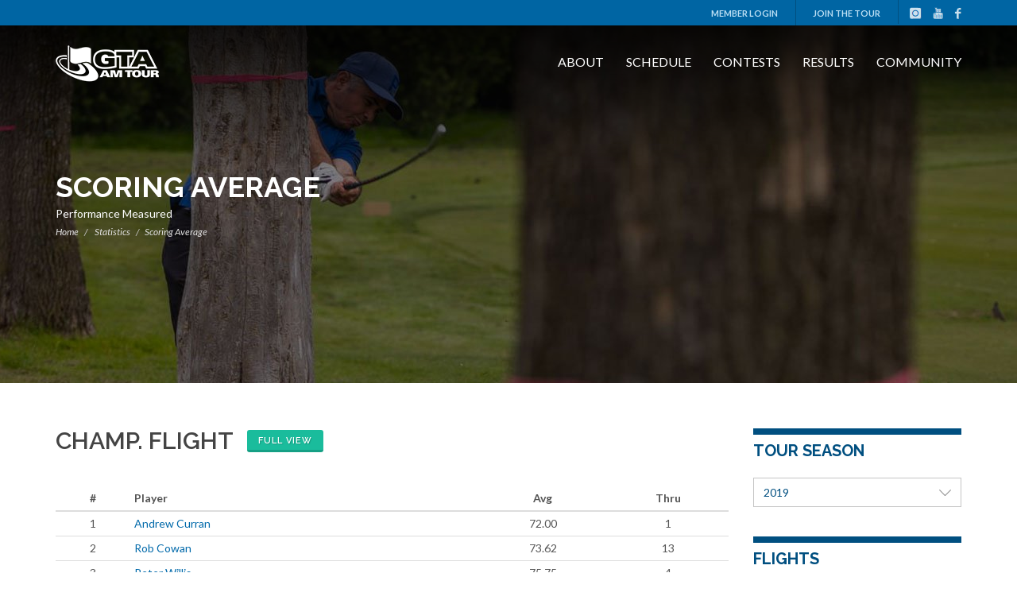

--- FILE ---
content_type: text/html; charset=utf-8
request_url: https://gtaamtour.com/2019/stats/scoring-average
body_size: 7083
content:

<!DOCTYPE html>
<html dir="ltr" lang="en-CA">
<head>
  <meta http-equiv="content-type" content="text/html; charset=utf-8">

  <title>
    Scoring Average | GTA AM Tour
  </title>

  <meta name="author" content="GTA AM Tour">
  <meta name="viewport" content="width=device-width, initial-scale=1">

    <link href="//fonts.googleapis.com/css?family=Lato:300,400,400italic,600,700|Raleway:300,400,500,600,700|Crete+Round:400italic" rel="stylesheet" type="text/css">
    <link rel="stylesheet" href="//s.gtaamtour.com/canvas/css/?v6" type="text/css">

  <!--[if lt IE 9]>
  <script src="//css3-mediaqueries-js.googlecode.com/svn/trunk/css3-mediaqueries.js"></script>
  <![endif]-->

  <meta name="description" content="GTA AM Tour">
  <meta name="keywords" content="GTA AM Tour">

  <meta property="og:title" content="GTA AM Tour">
  <meta property="og:type" content="website">
  <meta property="og:image" content="https://gtaamtour.com/images/gta-logo-150x60-for-sharing.png">
  <meta property="og:url" content="https://gtaamtour.com/">
  <meta property="og:site_name" content="GTA AM Tour">
  <meta property="fb:admins" content="0">

  <style type="text/css">
    .ch-flight { background-color: #030303 !important; }
    .a-flight { background-color: #9F7709 !important; }
    .b-flight { background-color: #055F9B !important; }
    .c-flight { background-color: #ADAEAC !important; }
    .r-flight { background-color: #3ADF00 !important; }
    .sen-flight { background-color: #0a9bd8 !important; }
  </style>


</head>

<body class="no-transition stretched side-panel-left gta">
<noscript><img height="1" width="1" style="display:none" src="https://www.facebook.com/tr?id=1218453068188427&ev=PageView&noscript=1"></noscript>

<div id="wrapper" class="clearfix">
  <div class="body-overlay"></div>

  <div class="top-bar">
    <div class="container">
      <div class="top-bar-spacer">
        <div class="message">
        </div>
        <div class="links-social">
          <ul>
              <li><a href="#modal-login-form" data-lightbox="inline">Member Login</a></li>
            <li><a href="/session/join">Join The Tour</a></li>
          </ul>
          <div class="social-list">
            <a href="https://www.instagram.com/gtaamtour/" target="_blank" class="icon ig-icon"></a>
            <a href="https://www.youtube.com/user/gtaamateurtour" target="_blank" class="icon yt-icon"></a>
            <a href="https://www.facebook.com/GTAAMTour" target="_blank" class="icon fb-icon"></a>
          </div>
        </div>
      </div>
    </div>
  </div>

  <header class="main-menu-wrapper">
    <div class="container">
      <div class="wrapper">
        <a href="/"><img src="//s.gtaamtour.com/images/logo.png" alt="GTA AM Tour Logo"></a>
        <div id="side-panel">
          <div id="side-panel-trigger" class="side-panel-trigger">
            <a href="#"><i class="icon-reorder"></i><i class="icon-line-cross"></i></a>
          </div>

          <div class="side-panel-wrap">
            <div class="widget clearfix">
              <nav class="nav-tree nobottommargin">
                <ul>
                    <li><a href="#modal-login-form" data-lightbox="inline">Member Login</a></li>
                  <li><a href="/session/join">Join The Tour</a></li>
                </ul>
              </nav>
            </div>

            <div class="widget clearfix">
              <nav class="nav-tree">

<ul>
  <li class="sub-menu">
    <a href="#">About</a>
    <ul>
      <li><a href="/tour-overview">Tour Overview</a></li>
      <li><a href="/testimonials">Member Testimonials</a></li>
      <li><a href="/players-handbook">Players Handbook</a></li>
      <li><a href="/prizing">Prizing</a></li>
      <li><a href="/news-and-press/">News &amp; Press</a></li>
      <li><a href="/faq">FAQ</a></li>
      <li><a href="/contact">Contact Us</a></li>
    </ul>
  </li>
  <li><a href="/events/schedule">Schedule</a></li>
  <li class="sub-menu">
    <a href="#">Contests</a>
    <ul>
      <li><a href="/virtual-match-play/information">Virtual Net Match Play</a></li>
      <li><a href="/taylormade-rewards">TaylorMade Rewards</a></li>
      <li><a href="/michelob-ultra">Michelob ULTRA</a></li>
      <li><a href="/arax-jewellery-net-oom">Arax Jewellery Ring</a></li>
    </ul>
  </li>
  <li class="sub-menu">
    <a href="#">Results</a>
    <ul>
      <li><a href="/events/latest-results">Latest Event</a></li>
      <li><a href="/events/order-of-merit/">Order Of Merit</a></li>
      <li><a href="/stats/scoring-average">Performance Statistics</a></li>
      <li><a href="/champions">Past Champions</a></li>
      <li><a href="/stats/battlefield-promotions">Battlefield Promotions</a></li>
    </ul>
  </li>
  <li class="sub-menu">
    <a href="#">Community</a>
    <ul>
      <li><a href="/players">Players</a></li>
      <li><a href="/courses">Courses</a></li>
      <li><a href="https://www.facebook.com/GTAAMTour" target="_blank">Facebook Group</a></li>
      <li><a href="https://www.flickr.com/photos/gtaamateurtour/" target="_blank">Event Photos &amp; Videos</a></li>
      <li><a href="/resources">Resources</a></li>
    </ul>
  </li>
</ul>
              </nav>

              <a href="https://www.instagram.com/gtaamtour/" target="_blank" class="social-icon si-small si-borderless si-instagram" title="Instagram">
                <i class="icon-instagram"></i><i class="icon-instagram"></i>
              </a>
              <a href="https://www.youtube.com/user/gtaamateurtour" target="_blank" class="social-icon si-small si-borderless si-youtube" title="YouTube">
                <i class="icon-youtube"></i><i class="icon-youtube"></i>
              </a>
              <a href="https://www.facebook.com/GTAAMTour" target="_blank" class="social-icon si-small si-borderless si-facebook" title="Facebook">
                <i class="icon-facebook"></i><i class="icon-facebook"></i>
              </a>
            </div>
          </div>
        </div>
        <nav class="nav-tree-desktop desktop-menu">

<ul>
  <li class="sub-menu-desktop">
    <a href="#">About</a>
    <ul>
      <li><a href="/tour-overview">Tour Overview</a></li>
      <li><a href="/testimonials">Member Testimonials</a></li>
      <li><a href="/players-handbook">Players Handbook</a></li>
      <li><a href="/prizing">Prizing</a></li>
      <li><a href="/news-and-press/">News &amp; Press</a></li>
      <li><a href="/faq">FAQ</a></li>
      <li><a href="/contact">Contact Us</a></li>
    </ul>
  </li>
  <li><a href="/events/schedule">Schedule</a></li>
  <li class="sub-menu-desktop">
    <a href="#">Contests</a>
    <ul>
      <li><a href="/virtual-match-play/information">Virtual Net Match Play</a></li>
      <li><a href="/taylormade-rewards">TaylorMade Rewards</a></li>
      <li><a href="/michelob-ultra">Michelob ULTRA</a></li>
      <li><a href="/arax-jewellery-net-oom">Arax Jewellery Ring</a></li>
    </ul>
  </li>
  <li class="sub-menu-desktop">
    <a href="#">Results</a>
    <ul>
      <li><a href="/events/latest-results">Latest Event</a></li>
      <li><a href="/events/order-of-merit/">Order Of Merit</a></li>
      <li><a href="/stats/scoring-average">Performance Statistics</a></li>
      <li><a href="/champions">Past Champions</a></li>
      <li><a href="/stats/battlefield-promotions">Battlefield Promotions</a></li>
    </ul>
  </li>
  <li class="sub-menu-desktop">
    <a href="#">Community</a>
    <ul>
      <li><a href="/players">Players</a></li>
      <li><a href="/courses">Courses</a></li>
      <li><a href="https://www.facebook.com/GTAAMTour" target="_blank">Facebook Group</a></li>
      <li><a href="https://www.flickr.com/photos/gtaamateurtour/" target="_blank">Event Photos &amp; Videos</a></li>
      <li><a href="/resources">Resources</a></li>
    </ul>
  </li>
</ul>
        </nav>
      </div>
    </div>
  </header>

  





<section class="intro-wrapper" style="background-image: url('/random-picture/15');">
  <div class="container">
    <div class="intro">
      <h1>Scoring Average</h1>
      <p>Performance Measured</p>
      <ol class="breadcrumb">
          <li><a href="/">Home</a></li>
            <li>
                <a href="/2019/stats/default">Statistics</a>
            </li>
          <li class="active">Scoring Average</li>
        </ol>
    </div>
  </div>
</section>
<section id="content">
  <div class="content-wrap nobottompadding notoppadding">
    <div class="container clearfix topmargin">
      <div class="row">
        <div class="col-sm-12 col-md-9">

              <h2 class="title-btn">
                Champ. Flight
                <a href="/2019/stats/champ-flight/scoring-average" class="button button-3d button-mini">Full View</a>
              </h2>
            <table class="table table-condensed">
              <thead>
              <tr>
                <th class="center">#</th>
                <th>Player</th>
                <th class="center">Avg</th>
                <th class="center">Thru</th>
              </tr>
              </thead>
              <tbody>
              <tr>
                <td class="center">1</td>
                <td>
                  <a href="/players/13146/andrew-curran">Andrew Curran</a>
                </td>
                <td class="center">72.00</td>
                <td class="center">1</td>
              </tr>
              <tr>
                <td class="center">2</td>
                <td>
                  <a href="/players/292/rob-cowan">Rob Cowan</a>
                </td>
                <td class="center">73.62</td>
                <td class="center">13</td>
              </tr>
              <tr>
                <td class="center">3</td>
                <td>
                  <a href="/players/1034/peter-willis">Peter Willis</a>
                </td>
                <td class="center">75.75</td>
                <td class="center">4</td>
              </tr>
              <tr>
                <td class="center">4</td>
                <td>
                  <a href="/players/13047/jordan-shanks">Jordan Shanks</a>
                </td>
                <td class="center">76.00</td>
                <td class="center">5</td>
              </tr>
              <tr>
                <td class="center">5</td>
                <td>
                  <a href="/players/153/shavi-kahlon">Shavi Kahlon</a>
                </td>
                <td class="center">76.50</td>
                <td class="center">4</td>
              </tr>
              <tr>
                <td class="center">6</td>
                <td>
                  <a href="/players/12232/tj-rule">TJ Rule</a>
                </td>
                <td class="center">76.50</td>
                <td class="center">2</td>
              </tr>
              <tr>
                <td class="center">7</td>
                <td>
                  <a href="/players/114/ryan-taylor">Ryan Taylor</a>
                </td>
                <td class="center">76.87</td>
                <td class="center">15</td>
              </tr>
              <tr>
                <td class="center">8</td>
                <td>
                  <a href="/players/13574/ethan-hurst">Ethan Hurst</a>
                </td>
                <td class="center">77.00</td>
                <td class="center">2</td>
              </tr>
              <tr>
                <td class="center">9</td>
                <td>
                  <a href="/players/1419/matthew-mackay">Matthew MacKay</a>
                </td>
                <td class="center">77.29</td>
                <td class="center">14</td>
              </tr>
              <tr>
                <td class="center">10</td>
                <td>
                  <a href="/players/13551/daniel-racioppa">Daniel Racioppa</a>
                </td>
                <td class="center">77.33</td>
                <td class="center">3</td>
              </tr>
              </tbody>
            </table>
              <h2 class="title-btn">
                A Flight
                <a href="/2019/stats/a-flight/scoring-average" class="button button-3d button-mini">Full View</a>
              </h2>
            <table class="table table-condensed">
              <thead>
              <tr>
                <th class="center">#</th>
                <th>Player</th>
                <th class="center">Avg</th>
                <th class="center">Thru</th>
              </tr>
              </thead>
              <tbody>
              <tr>
                <td class="center">1</td>
                <td>
                  <a href="/players/1994/brandon-nguyen">Brandon Nguyen</a>
                </td>
                <td class="center">77.00</td>
                <td class="center">1</td>
              </tr>
              <tr>
                <td class="center">2</td>
                <td>
                  <a href="/players/13623/ivan-wardman">Ivan Wardman</a>
                </td>
                <td class="center">80.00</td>
                <td class="center">2</td>
              </tr>
              <tr>
                <td class="center">3</td>
                <td>
                  <a href="/players/13678/bob-mckeough">Bob McKeough</a>
                </td>
                <td class="center">80.00</td>
                <td class="center">1</td>
              </tr>
              <tr>
                <td class="center">4</td>
                <td>
                  <a href="/players/13358/ryan-kohen">Ryan Kohen</a>
                </td>
                <td class="center">80.20</td>
                <td class="center">5</td>
              </tr>
              <tr>
                <td class="center">5</td>
                <td>
                  <a href="/players/2214/steve-hamelin">Steve Hamelin</a>
                </td>
                <td class="center">80.50</td>
                <td class="center">2</td>
              </tr>
              <tr>
                <td class="center">T6</td>
                <td>
                  <a href="/players/1580/robert-stodgell">Robert Stodgell</a>
                </td>
                <td class="center">82.00</td>
                <td class="center">2</td>
              </tr>
              <tr>
                <td class="center">T6</td>
                <td>
                  <a href="/players/12406/mark-gibson">Mark Gibson</a>
                </td>
                <td class="center">82.00</td>
                <td class="center">2</td>
              </tr>
              <tr>
                <td class="center">8</td>
                <td>
                  <a href="/players/1463/steve-zimmermann">Steve Zimmermann</a>
                </td>
                <td class="center">82.12</td>
                <td class="center">17</td>
              </tr>
              <tr>
                <td class="center">9</td>
                <td>
                  <a href="/players/13151/jack-mitchell">Jack Mitchell</a>
                </td>
                <td class="center">82.27</td>
                <td class="center">15</td>
              </tr>
              <tr>
                <td class="center">10</td>
                <td>
                  <a href="/players/202/wade-lunn">Wade Lunn</a>
                </td>
                <td class="center">82.67</td>
                <td class="center">3</td>
              </tr>
              </tbody>
            </table>
              <h2 class="title-btn">
                B Flight
                <a href="/2019/stats/b-flight/scoring-average" class="button button-3d button-mini">Full View</a>
              </h2>
            <table class="table table-condensed">
              <thead>
              <tr>
                <th class="center">#</th>
                <th>Player</th>
                <th class="center">Avg</th>
                <th class="center">Thru</th>
              </tr>
              </thead>
              <tbody>
              <tr>
                <td class="center">1</td>
                <td>
                  <a href="/players/29/toru-tagawa">Toru Tagawa</a>
                </td>
                <td class="center">82.50</td>
                <td class="center">2</td>
              </tr>
              <tr>
                <td class="center">2</td>
                <td>
                  <a href="/players/11380/dave-hepditch">Dave Hepditch</a>
                </td>
                <td class="center">84.33</td>
                <td class="center">3</td>
              </tr>
              <tr>
                <td class="center">3</td>
                <td>
                  <a href="/players/13274/chris-mack">Chris Mack</a>
                </td>
                <td class="center">85.65</td>
                <td class="center">20</td>
              </tr>
              <tr>
                <td class="center">4</td>
                <td>
                  <a href="/players/12990/david-lichacz">David Lichacz</a>
                </td>
                <td class="center">85.70</td>
                <td class="center">10</td>
              </tr>
              <tr>
                <td class="center">5</td>
                <td>
                  <a href="/players/11934/christian-anderson">Christian Anderson</a>
                </td>
                <td class="center">85.75</td>
                <td class="center">8</td>
              </tr>
              <tr>
                <td class="center">6</td>
                <td>
                  <a href="/players/1898/peter-cuthbert">Peter Cuthbert</a>
                </td>
                <td class="center">86.00</td>
                <td class="center">20</td>
              </tr>
              <tr>
                <td class="center">7</td>
                <td>
                  <a href="/players/13441/melvin-mcleod">Melvin McLeod</a>
                </td>
                <td class="center">86.00</td>
                <td class="center">1</td>
              </tr>
              <tr>
                <td class="center">8</td>
                <td>
                  <a href="/players/13492/emil-kamel">Emil Kamel</a>
                </td>
                <td class="center">87.29</td>
                <td class="center">28</td>
              </tr>
              <tr>
                <td class="center">9</td>
                <td>
                  <a href="/players/13065/adil-mughal">Adil Mughal</a>
                </td>
                <td class="center">87.40</td>
                <td class="center">5</td>
              </tr>
              <tr>
                <td class="center">10</td>
                <td>
                  <a href="/players/13415/troy-vigushin">Troy Vigushin</a>
                </td>
                <td class="center">87.50</td>
                <td class="center">2</td>
              </tr>
              </tbody>
            </table>
              <h2 class="title-btn">
                C Flight
                <a href="/2019/stats/c-flight/scoring-average" class="button button-3d button-mini">Full View</a>
              </h2>
            <table class="table table-condensed">
              <thead>
              <tr>
                <th class="center">#</th>
                <th>Player</th>
                <th class="center">Avg</th>
                <th class="center">Thru</th>
              </tr>
              </thead>
              <tbody>
              <tr>
                <td class="center">1</td>
                <td>
                  <a href="/players/13187/syed-khasimuddin">Syed Khasimuddin</a>
                </td>
                <td class="center">75.00</td>
                <td class="center">2</td>
              </tr>
              <tr>
                <td class="center">2</td>
                <td>
                  <a href="/players/1409/george-stephenson">George Stephenson</a>
                </td>
                <td class="center">80.00</td>
                <td class="center">4</td>
              </tr>
              <tr>
                <td class="center">3</td>
                <td>
                  <a href="/players/12872/rob-meloche">Rob Meloche</a>
                </td>
                <td class="center">86.20</td>
                <td class="center">5</td>
              </tr>
              <tr>
                <td class="center">4</td>
                <td>
                  <a href="/players/13055/anisur-salim">Anisur Salim</a>
                </td>
                <td class="center">87.60</td>
                <td class="center">5</td>
              </tr>
              <tr>
                <td class="center">5</td>
                <td>
                  <a href="/players/13452/john-barager">John Barager</a>
                </td>
                <td class="center">88.00</td>
                <td class="center">3</td>
              </tr>
              <tr>
                <td class="center">6</td>
                <td>
                  <a href="/players/13250/jim-wyatt">Jim Wyatt</a>
                </td>
                <td class="center">88.19</td>
                <td class="center">26</td>
              </tr>
              <tr>
                <td class="center">7</td>
                <td>
                  <a href="/players/13282/tal-fadel">Tal Fadel</a>
                </td>
                <td class="center">89.35</td>
                <td class="center">17</td>
              </tr>
              <tr>
                <td class="center">8</td>
                <td>
                  <a href="/players/13244/sandro-mariani">Sandro Mariani</a>
                </td>
                <td class="center">90.54</td>
                <td class="center">28</td>
              </tr>
              <tr>
                <td class="center">9</td>
                <td>
                  <a href="/players/13347/chris-richardson">Chris Richardson</a>
                </td>
                <td class="center">90.71</td>
                <td class="center">7</td>
              </tr>
              <tr>
                <td class="center">10</td>
                <td>
                  <a href="/players/12949/john-hunter">John Hunter</a>
                </td>
                <td class="center">91.00</td>
                <td class="center">3</td>
              </tr>
              </tbody>
            </table>
              <h2 class="title-btn">
                Seniors' Flight
                <a href="/2019/stats/seniors-flight/scoring-average" class="button button-3d button-mini">Full View</a>
              </h2>
            <table class="table table-condensed">
              <thead>
              <tr>
                <th class="center">#</th>
                <th>Player</th>
                <th class="center">Avg</th>
                <th class="center">Thru</th>
              </tr>
              </thead>
              <tbody>
              <tr>
                <td class="center">1</td>
                <td>
                  <a href="/players/304/doug-mcneil">Doug McNeil</a>
                </td>
                <td class="center">78.33</td>
                <td class="center">6</td>
              </tr>
              <tr>
                <td class="center">2</td>
                <td>
                  <a href="/players/11820/mike-hubbs">Mike Hubbs</a>
                </td>
                <td class="center">81.89</td>
                <td class="center">28</td>
              </tr>
              <tr>
                <td class="center">3</td>
                <td>
                  <a href="/players/1880/kevin-wallwork">Kevin Wallwork</a>
                </td>
                <td class="center">82.00</td>
                <td class="center">2</td>
              </tr>
              <tr>
                <td class="center">4</td>
                <td>
                  <a href="/players/646/david-johnson">David Johnson</a>
                </td>
                <td class="center">82.43</td>
                <td class="center">7</td>
              </tr>
              <tr>
                <td class="center">5</td>
                <td>
                  <a href="/players/12717/todd-stones">Todd Stones</a>
                </td>
                <td class="center">82.58</td>
                <td class="center">19</td>
              </tr>
              <tr>
                <td class="center">6</td>
                <td>
                  <a href="/players/12903/robin-roopchan">Robin Roopchan</a>
                </td>
                <td class="center">83.25</td>
                <td class="center">16</td>
              </tr>
              <tr>
                <td class="center">T7</td>
                <td>
                  <a href="/players/90/ross-macnaughton">Ross MacNaughton</a>
                </td>
                <td class="center">84.33</td>
                <td class="center">3</td>
              </tr>
              <tr>
                <td class="center">T7</td>
                <td>
                  <a href="/players/13508/john-leslie">John Leslie</a>
                </td>
                <td class="center">84.33</td>
                <td class="center">3</td>
              </tr>
              <tr>
                <td class="center">9</td>
                <td>
                  <a href="/players/519/rick-wright">Rick Wright</a>
                </td>
                <td class="center">85.33</td>
                <td class="center">9</td>
              </tr>
              <tr>
                <td class="center">10</td>
                <td>
                  <a href="/players/13248/denis-maurice">Denis Maurice</a>
                </td>
                <td class="center">85.82</td>
                <td class="center">22</td>
              </tr>
              </tbody>
            </table>
              <h2 class="title-btn">
                R Flight
                <a href="/2019/stats/r-flight/scoring-average" class="button button-3d button-mini">Full View</a>
              </h2>
            <table class="table table-condensed">
              <thead>
              <tr>
                <th class="center">#</th>
                <th>Player</th>
                <th class="center">Avg</th>
                <th class="center">Thru</th>
              </tr>
              </thead>
              <tbody>
              <tr>
                <td class="center">1</td>
                <td>
                  <a href="/players/13668/cristian-taylor">Cristian Taylor</a>
                </td>
                <td class="center">85.67</td>
                <td class="center">3</td>
              </tr>
              <tr>
                <td class="center">2</td>
                <td>
                  <a href="/players/13395/jason-webster">Jason Webster</a>
                </td>
                <td class="center">88.00</td>
                <td class="center">4</td>
              </tr>
              <tr>
                <td class="center">3</td>
                <td>
                  <a href="/players/12888/fred-cousineau">Fred Cousineau</a>
                </td>
                <td class="center">93.50</td>
                <td class="center">4</td>
              </tr>
              <tr>
                <td class="center">4</td>
                <td>
                  <a href="/players/13566/caleb-king">Caleb King</a>
                </td>
                <td class="center">100.00</td>
                <td class="center">4</td>
              </tr>
              </tbody>
            </table>

        </div>
        
        <div class="sidebar-info col-sm-12 col-md-3">
          <div class="sidebar-info-item">
            <h2>Tour Season</h2>

<div class="dropdown">
  <button id="dLabel" type="button" data-toggle="dropdown" aria-haspopup="true" aria-expanded="false">
    2019
    <span class="caret"></span>
  </button>
  <ul class="dropdown-menu" aria-labelledby="dLabel">
    <li>
      <a
        href="/stats/scoring-average"
      >2026</a>
      <a
        href="/2025/stats/scoring-average"
      >2025</a>
      <a
        href="/2024/stats/scoring-average"
      >2024</a>
      <a
        href="/2023/stats/scoring-average"
      >2023</a>
      <a
        href="/2022/stats/scoring-average"
      >2022</a>
      <a
        href="/2021/stats/scoring-average"
      >2021</a>
      <a
        href="/2020/stats/scoring-average"
      >2020</a>
      <a
        href="/2019/stats/scoring-average" class="selected"
      >2019</a>
      <a
        href="/2018/stats/scoring-average"
      >2018</a>
      <a
        href="/2017/stats/scoring-average"
      >2017</a>
      <a
        href="/2016/stats/scoring-average"
      >2016</a>
      <a
        href="/2015/stats/scoring-average"
      >2015</a>
      <a
        href="/2014/stats/scoring-average"
      >2014</a>
      <a
        href="/2013/stats/scoring-average"
      >2013</a>
      <a
        href="/2012/stats/scoring-average"
      >2012</a>
      <a
        href="/2011/stats/scoring-average"
      >2011</a>
      <a
        href="/2010/stats/scoring-average"
      >2010</a>
      <a
        href="/2009/stats/scoring-average"
      >2009</a>
      <a
        href="/2008/stats/scoring-average"
      >2008</a>
      <a
        href="/2007/stats/scoring-average"
      >2007</a>
      <a
        href="/2006/stats/scoring-average"
      >2006</a>
      <a
        href="/2005/stats/scoring-average"
      >2005</a>
    </li>
  </ul>
</div>          </div>

          <div class="sidebar-info-item">
            <h2>Flights</h2>

<div class="dropdown">
  <button id="dLabel" type="button" data-toggle="dropdown" aria-haspopup="true" aria-expanded="false">
    All Flights
    <span class="caret"></span>
  </button>


<ul class="dropdown-menu" aria-labelledby="dLabel">
  <li>
    <a href="/2019/stats/scoring-average" class="selected">All Flights</a>
  </li>
  <li>
    <a href="/2019/stats/champ-flight/scoring-average">Champ. Flight</a>
  </li>
  <li>
    <a href="/2019/stats/a-flight/scoring-average">A Flight</a>
  </li>
  <li>
    <a href="/2019/stats/b-flight/scoring-average">B Flight</a>
  </li>
  <li>
    <a href="/2019/stats/c-flight/scoring-average">C Flight</a>
  </li>
  <li>
    <a href="/2019/stats/seniors-flight/scoring-average">Seniors' Flight</a>
  </li>
</ul></div>          </div>

  <div class="sidebar-info-item">
    <h2>Season Statistics</h2>

    <div class="dropdown">
      <button id="dLabel" type="button" data-toggle="dropdown" aria-haspopup="true" aria-expanded="false">
        Scoring Average
        <span class="caret"></span>
      </button>
      <ul class="dropdown-menu" aria-labelledby="dLabel">
<li>
    <a href="/2019/stats/par-3-performance">
      Par 3
    </a>
</li>
<li>
    <a href="/2019/stats/par-4-performance">
      Par 4
    </a>
</li>
<li>
    <a href="/2019/stats/par-5-performance">
      Par 5
    </a>
</li>
<li>
    <a href="/2019/stats/total-par">
      Total Par
    </a>
</li>
<li>
    <a href="/2019/stats/total-birdies">
      Total Birdies
    </a>
</li>
<li>
    <a href="/2019/stats/total-eagles">
      Total Eagles
    </a>
</li>
<li>
    <a href="/2019/stats/scoring-average" class="selected">
      Scoring Average
    </a>
</li>
<li>
  <a href="/2019/stats/most-improved">
    Most Improved
  </a>
</li>
<li>
  <a href="/2019/stats/performance-promotions">
    Performance Promotions
  </a>
</li>
<li>
  <a href="/2019/stats/hole-in-one">
    Hole In One
  </a>
</li>
<li>
  <a href="/stats/battlefield-promotions">
    Battlefield Promotions
  </a>
</li>
      </ul>
    </div>

    <div class="info-wrapper">
      <div class="content">
        <h2>Play like an amateur, get spoiled like a Pro.</h2>
        <a href="/session/join" class="button button-blue button-rounded">Join The Tour</a>
      </div>
    </div>
  </div>

        </div>
      </div>
    </div>

    <div class="sponsor-wrapper container clearfix">
      <div class="heading-block nobottomborder topmargin nobottommargin">
        <h3>Tour Sponsors</h3>
      </div>


      <ul class="clients-grid grid-6 nobottommargin clearfix">

        <li>
          <a href="http://www.aircanada.ca" target="_blank">
            <img src="//s.gtaamtour.com/sponsors/logo-light/143x120/58/pad" alt="Air Canada">
          </a>
        </li>
        <li>
          <a href="http://www.mazda.ca" target="_blank">
            <img src="//s.gtaamtour.com/sponsors/logo-light/143x120/28/pad" alt="Mazda">
          </a>
        </li>
        <li>
          <a href="http://millstreetbrewery.com/toronto-brew-pub/" target="_blank">
            <img src="//s.gtaamtour.com/sponsors/logo-light/143x120/26/pad" alt="Mill Street Brewery">
          </a>
        </li>
        <li>
          <a href="http://taylormadegolf.ca/" target="_blank">
            <img src="//s.gtaamtour.com/sponsors/logo-light/143x120/10/pad" alt="TaylorMade">
          </a>
        </li>
      </ul>

      <ul class="clients-grid grid-10 bottommargin clearfix">

        <li>
          <a href="http://www.cellworks.ca" target="_blank">
            <img src="//s.gtaamtour.com/sponsors/logo-light/110x120/48/pad" alt="Cellworks">
          </a>
        </li>
        <li>
          <a href="http://www.golfawaytours.com" target="_blank">
            <img src="//s.gtaamtour.com/sponsors/logo-light/110x120/49/pad" alt="Golf Away Tours">
          </a>
        </li>
        <li>
          <a href="http://honsbergerphysio.com" target="_blank">
            <img src="//s.gtaamtour.com/sponsors/logo-light/110x120/36/pad" alt="Honsberger">
          </a>
        </li>
        <li>
          <a href="http://www.huawei.com/en/" target="_blank">
            <img src="//s.gtaamtour.com/sponsors/logo-light/110x120/65/pad" alt="Huawei">
          </a>
        </li>
        <li>
          <a href="http://amitchell.ca" target="_blank">
            <img src="//s.gtaamtour.com/sponsors/logo-light/110x120/55/pad" alt="Investors Group - Andrew Mitchell">
          </a>
        </li>
        <li>
          <a href="http://www.boulderzclimbing.com/" target="_blank">
            <img src="//s.gtaamtour.com/sponsors/logo-light/110x120/79/pad" alt="Boulderz Climbing">
          </a>
        </li>
        <li>
          <a href="http://www.papaspizzaland.org" target="_blank">
            <img src="//s.gtaamtour.com/sponsors/logo-light/110x120/80/pad" alt="Papas Pizza Land">
          </a>
        </li>
        <li>
          <a href="http://www.mm-contracting.ca" target="_blank">
            <img src="//s.gtaamtour.com/sponsors/logo-light/110x120/63/pad" alt="M + M Contracting">
          </a>
        </li>
        <li>
          <a href="http://www.dermodyinsurance.ca/" target="_blank">
            <img src="//s.gtaamtour.com/sponsors/logo-light/110x120/30/pad" alt="P.J. Dermody">
          </a>
        </li>
        <li>
          <a href="http://sundogeyewear.com" target="_blank">
            <img src="//s.gtaamtour.com/sponsors/logo-light/110x120/29/pad" alt="Sundog">
          </a>
        </li>
        <li>
          <a href="https://wpup.co/" target="_blank">
            <img src="//s.gtaamtour.com/sponsors/logo-light/110x120/57/pad" alt="WPUP">
          </a>
        </li>
        <li>
          <a href="http://wronskicann.com/" target="_blank">
            <img src="//s.gtaamtour.com/sponsors/logo-light/110x120/42/pad" alt="The Wronski Cann Group">
          </a>
        </li>
        <li>
          <a href="http://gandg.ca" target="_blank">
            <img src="//s.gtaamtour.com/sponsors/logo-light/110x120/31/pad" alt="Prodigy">
          </a>
        </li>
        <li>
          <a href="http://www.shop7camiciecanada.com" target="_blank">
            <img src="//s.gtaamtour.com/sponsors/logo-light/110x120/71/pad" alt="7camicie">
          </a>
        </li>
        <li>
          <a href="https://www.golftec.com/en-ca/golf-lessons/toronto" target="_blank">
            <img src="//s.gtaamtour.com/sponsors/logo-light/110x120/72/pad" alt="GOLFTEC">
          </a>
        </li>
        <li>
          <a href="https://www.vinyl-pro.ca/" target="_blank">
            <img src="//s.gtaamtour.com/sponsors/logo-light/110x120/85/pad" alt="Vinyl-Pro Windows">
          </a>
        </li>
        <li>
          <a href="http://www.yurkophotography.com/" target="_blank">
            <img src="//s.gtaamtour.com/sponsors/logo-light/110x120/74/pad" alt="Yurko Photography">
          </a>
        </li>
        <li>
          <a href="https://lpsathletic.com/" target="_blank">
            <img src="//s.gtaamtour.com/sponsors/logo-light/110x120/86/pad" alt="LPS Athletic Center">
          </a>
        </li>
      </ul>

    </div>

  </div>
</section><!-- #content end -->


  <footer id="footer">
    <div class="container clearfix">
      <div class="footer-top row">
        <div class="col-12 col-md-4">
          <img src="/images/footer-logo.png" alt="GTA AM Tour Logo" class="footer-logo">
        </div>

        <div class="col-12 col-md-4">
          <div class="item">
            <h4 class="footer-title">POPULAR LINKS</h4>
            <ul class="copyright-links">
              <li><a href="/session/join">Join The Tour</a></li>
              <li><a href="/events/schedule">Schedule</a></li>
              <li><a href="/players-handbook">Player Handbook</a></li>
              <li><a href="https://www.flickr.com/photos/gtaamateurtour/" target="_blank">Event Photos</a></li>
              <li><a href="https://www.facebook.com/GTAAMTour" target="_blank">Facebook Group</a></li>
            </ul>
          </div>

          <div class="item">
            <h4 class="footer-title">Subscribe</h4>
              <div id="newsletter-form">
                  <div class="style-msg successmsg" id="newsletter-success" style="display: none;">
                    <div class="sb-msg">
                      <i class="icon-thumbs-up"></i>
                      <strong>Welcome to our mailing list.</strong>  We'll be in touch.
                    </div>
                  </div>
                  <div class="style-msg errormsg" id="newsletter-error" style="display: none;">
                    <div class="sb-msg">
                      <i class="icon-remove"></i>
                      <strong>There was an error.</strong>  Please reload and try again.
                    </div>
                  </div>
                  <form action="/" method="post" id="frm-newsletterForm" class="nobottommargin">
                    <div class="form-group">
                      <input type="email" name="email" maxlength="255" id="frm-newsletterForm-email" data-nette-rules='[{"op":":blank","msg":"Error"},{"op":":email","msg":"Please enter a valid email address."}]' class="form-control required email" placeholder="Confirm Your Email">
                      <input type="email" name="confirm_email" maxlength="255" id="frm-newsletterForm-confirm_email" required data-nette-rules='[{"op":":filled","msg":"This field is required."},{"op":":email","msg":"Please enter a valid email address."}]' class="form-control required email" placeholder="Enter Your Email">
                      <span class="input-group-btn">
                        <input type="submit" name="_submit" value="Subscribe" class="button button-blue button-rounded">
                      </span>
                    </div>
                  <input type="hidden" name="_do" value="newsletterForm-submit"></form>

              </div>
          </div>
        </div>

        <div class="col-12 col-md-4">
          <div class="item">
            <h4 class="footer-title">CONNECT SOCIALLY</h4>
            <div class="footer-latest-on">
              <a href="https://www.instagram.com/gtaamtour/" target="_blank">
                <img src="//s.gtaamtour.com/images/gtaamtour-instagram.jpg">
              </a>
              <a href="https://www.youtube.com/user/gtaamateurtour" target="_blank">
                <img src="/images/gtaamtour-youtube.jpg">
              </a>
              <a href="https://www.facebook.com/GTAAMTour" target="_blank">
                <img src="//s.gtaamtour.com/images/gtaamtour-facebook.jpg">
              </a>
            </div>
          </div>
        </div>
      </div>
    </div>

    <div class="footer-bottom">
      <div class="container">
        <div class="wrapper">
          <div class="left-side">
            <div class="item copyrights">© 2025 Canadian Golf Tours Inc.</div>
            <div class="item"><a href="mailto:info@gtaamtour.com">info@gtaamtour.com</a></div>
            <div class="item"><a href="tel:+19057737333">+1 905 773 7333</a></div>
            <div class="item text-underline"><a href="/privacy-policy">Privacy Policy</a></div>
          </div>

          <div class="right-side">
            <a href="https://www.facebook.com/GTAAMTour" target="_blank" class="social-icon si-small si-borderless si-facebook">
              <i class="icon-facebook"></i><i class="icon-facebook"></i>
            </a>
            <a href="https://www.youtube.com/user/gtaamateurtour" target="_blank" class="social-icon si-small si-borderless si-youtube">
              <i class="icon-youtube"></i><i class="icon-youtube"></i>
            </a>
            <a href="https://www.instagram.com/gtaamtour/" target="_blank" class="social-icon si-small si-borderless si-instagram">
              <i class="icon-instagram"></i><i class="icon-instagram"></i>
            </a>
          </div>
        </div>
      </div>
    </div>
  </footer>

</div><!-- #wrapper end -->


<div id="gotoTop" class="icon-angle-up"></div>



<script type="text/javascript">
  var braintreeKey = null,
    isProductionMode = true;
</script>

  <script src="//code.jquery.com/jquery-1.11.3.min.js"></script>

<script src="//s.gtaamtour.com/canvas/js/plugins.js"></script>



  <script type="text/javascript" src="/canvas/js/?v1"></script>


<div class="modal1 mfp-hide" id="modal-login-form">
  <div class="block divcenter col-padding" style="background-color: #FFF; max-width: 400px;">
<div id="snippet-logInPopUp-">
  <form action="/session/log-in" method="post" id="frm-logInPopUp-form" class="ajax nobottommargin">

    <h3>Player Sign In</h3>



      <div class="col_full">
        <label for="frm-logInPopUp-form-login_name" class="required">E-Mail Address</label>
        <input type="email" name="login_name" id="frm-logInPopUp-form-login_name" required data-nette-rules='[{"op":":filled","msg":"Please type in the e-mail address that you used when registering at GTA."},{"op":":email","msg":"This isn&#39;t a valid e-mail address."}]' class="sm-form-control" autofocus>
      </div>
      <div class="col_full">
        <label for="frm-logInPopUp-form-password" class="required">Password</label>
        <input type="password" name="password" id="frm-logInPopUp-form-password" required data-nette-rules='[{"op":":filled","msg":"This field is required."}]' class="sm-form-control">
      </div>
      <div class="col_full">
        <input type="checkbox" name="remember" id="frm-logInPopUp-form-remember" class="checkbox-style">
        <label for="frm-logInPopUp-form-remember" class="checkbox-style-2-label checkbox-small">Remember Me</label>
      </div>
      <div class="col_full nobottommargin">
        <input type="submit" name="_submit" value="Log In" class="button button-3d button-black nomargin">
        <a href="/session/forgot-password" class="fright">Forgot Password?</a>
      </div>

      <div class="line line-sm"></div>

      <div class="center">
        <h4 style="margin-bottom: 15px;">Or if you are not a player yet</h4>
        <a href="/session/join" class="button button-rounded">Join Now</a>
      </div>

  <input type="hidden" name="_do" value="logInPopUp-form-submit"></form>

</div>  </div>
</div>

</body>
</html>
